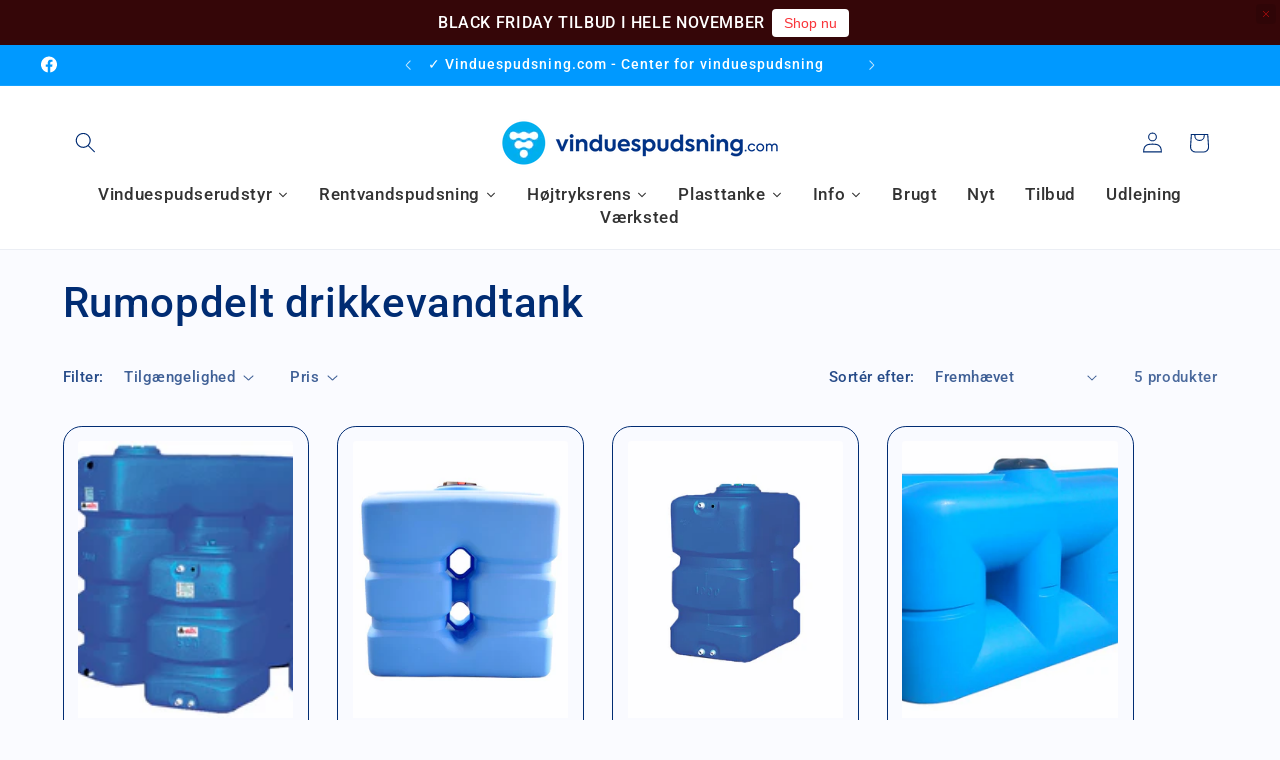

--- FILE ---
content_type: text/html; charset=UTF-8
request_url: https://www.modules4u.biz/shopify/exemptify/exemptify_v1.php
body_size: 62
content:
{"token":"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"}
